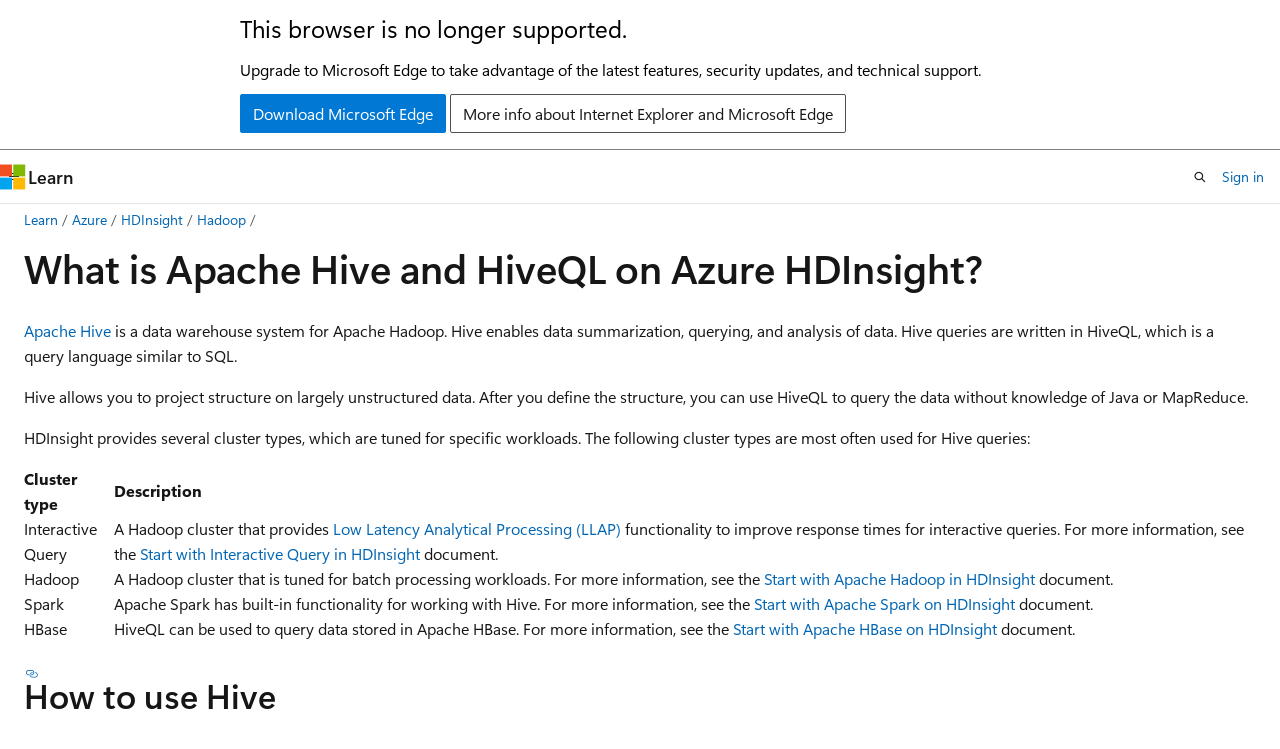

--- FILE ---
content_type: text/html
request_url: https://learn.microsoft.com/en-gb/azure/hdinsight/hadoop/hdinsight-use-hive
body_size: 62492
content:
 <!DOCTYPE html>
		<html
			class="layout layout-holy-grail   show-table-of-contents conceptual show-breadcrumb default-focus"
			lang="en-us"
			dir="ltr"
			data-authenticated="false"
			data-auth-status-determined="false"
			data-target="docs"
			x-ms-format-detection="none"
		>
			
		<head>
			<title>What is Apache Hive and HiveQL - Azure HDInsight | Microsoft Learn</title>
			<meta charset="utf-8" />
			<meta name="viewport" content="width=device-width, initial-scale=1.0" />
			<meta name="color-scheme" content="light dark" />

			<meta name="description" content="Apache Hive is a data warehouse system for Apache Hadoop. You can query data stored in Hive using HiveQL, which similar to Transact-SQL. In this document, learn how to use Hive and HiveQL with Azure HDInsight." />
			<link rel="canonical" href="https://learn.microsoft.com/en-us/azure/hdinsight/hadoop/hdinsight-use-hive" /> 

			<!-- Non-customizable open graph and sharing-related metadata -->
			<meta name="twitter:card" content="summary_large_image" />
			<meta name="twitter:site" content="@MicrosoftLearn" />
			<meta property="og:type" content="website" />
			<meta property="og:image:alt" content="Microsoft Learn" />
			<meta property="og:image" content="https://learn.microsoft.com/en-us/media/open-graph-image.png" />
			<!-- Page specific open graph and sharing-related metadata -->
			<meta property="og:title" content="What is Apache Hive and HiveQL - Azure HDInsight" />
			<meta property="og:url" content="https://learn.microsoft.com/en-us/azure/hdinsight/hadoop/hdinsight-use-hive" />
			<meta property="og:description" content="Apache Hive is a data warehouse system for Apache Hadoop. You can query data stored in Hive using HiveQL, which similar to Transact-SQL. In this document, learn how to use Hive and HiveQL with Azure HDInsight." />
			<meta name="platform_id" content="b29b1360-bed2-8283-ca06-b0d140b9569a" /> <meta name="scope" content="Azure,Azure HDInsight" />
			<meta name="locale" content="en-gb" />
			 <meta name="adobe-target" content="true" /> 
			<meta name="uhfHeaderId" content="azure" />

			<meta name="page_type" content="conceptual" />

			<!--page specific meta tags-->
			

			<!-- custom meta tags -->
			
		<meta name="breadcrumb_path" content="/azure/bread/toc.json" />
	
		<meta name="feedback_help_link_url" content="https://learn.microsoft.com/answers/tags/168/azure-hdinsight/" />
	
		<meta name="feedback_help_link_type" content="get-help-at-qna" />
	
		<meta name="feedback_product_url" content="https://feedback.azure.com/d365community/forum/14770d6d-7626-ec11-b6e6-000d3a4f032c" />
	
		<meta name="feedback_system" content="Standard" />
	
		<meta name="permissioned-type" content="public" />
	
		<meta name="recommendations" content="true" />
	
		<meta name="recommendation_types" content="Training" />
	
		<meta name="recommendation_types" content="Certification" />
	
		<meta name="ms.suite" content="office" />
	
		<meta name="author" content="hareshg" />
	
		<meta name="learn_banner_products" content="azure" />
	
		<meta name="ms.author" content="hgowrisankar" />
	
		<meta name="ms.service" content="azure-hdinsight" />
	
		<meta name="ms.topic" content="how-to" />
	
		<meta name="ms.custom" content="hdinsightactive" />
	
		<meta name="ms.reviewer" content="nijelsf" />
	
		<meta name="ms.date" content="2024-05-09T00:00:00Z" />
	
		<meta name="document_id" content="dc0a38ea-b285-c375-5004-627d209f5986" />
	
		<meta name="document_version_independent_id" content="55867d18-a970-80e8-34e5-894575f82cf9" />
	
		<meta name="updated_at" content="2025-03-19T17:20:00Z" />
	
		<meta name="original_content_git_url" content="https://github.com/MicrosoftDocs/azure-docs-pr/blob/live/articles/hdinsight/hadoop/hdinsight-use-hive.md" />
	
		<meta name="gitcommit" content="https://github.com/MicrosoftDocs/azure-docs-pr/blob/b2dc128af5e42ece40daa9e14fe0b343449b3ddd/articles/hdinsight/hadoop/hdinsight-use-hive.md" />
	
		<meta name="git_commit_id" content="b2dc128af5e42ece40daa9e14fe0b343449b3ddd" />
	
		<meta name="site_name" content="Docs" />
	
		<meta name="depot_name" content="Azure.azure-documents" />
	
		<meta name="schema" content="Conceptual" />
	
		<meta name="toc_rel" content="../toc.json" />
	
		<meta name="pdf_url_template" content="https://learn.microsoft.com/pdfstore/en-us/Azure.azure-documents/{branchName}{pdfName}" />
	
		<meta name="word_count" content="1464" />
	
		<meta name="asset_id" content="hdinsight/hadoop/hdinsight-use-hive" />
	
		<meta name="moniker_range_name" content="" />
	
		<meta name="item_type" content="Content" />
	
		<meta name="source_path" content="articles/hdinsight/hadoop/hdinsight-use-hive.md" />
	
		<meta name="previous_tlsh_hash" content="FE684A02840C9200DFD1EF473DAAD92240F9C05AB2641ED8141572D1EC4A2F571B985FB5A727734523324B0380E3A71F91D1EBB9E4AE33E66B73706C816C5491D66A3BABED" />
	
		<meta name="github_feedback_content_git_url" content="https://github.com/MicrosoftDocs/azure-docs/blob/main/articles/hdinsight/hadoop/hdinsight-use-hive.md" />
	 
		<meta name="cmProducts" content="https://authoring-docs-microsoft.poolparty.biz/devrel/31f0a52b-651f-4010-94e9-e671670147d1" data-source="generated" />
	
		<meta name="cmProducts" content="https://authoring-docs-microsoft.poolparty.biz/devrel/bcbcbad5-4208-4783-8035-8481272c98b8" data-source="generated" />
	
		<meta name="spProducts" content="https://authoring-docs-microsoft.poolparty.biz/devrel/b3236d36-01a2-484b-8b87-88a599a6998d" data-source="generated" />
	
		<meta name="spProducts" content="https://authoring-docs-microsoft.poolparty.biz/devrel/43b2e5aa-8a6d-4de2-a252-692232e5edc8" data-source="generated" />
	

			<!-- assets and js globals -->
			
			<link rel="stylesheet" href="/static/assets/0.4.03309.7437-48c6dbc9/styles/site-ltr.css" />
			
			<link rel="preconnect" href="//mscom.demdex.net" crossorigin />
						<link rel="dns-prefetch" href="//target.microsoft.com" />
						<link rel="dns-prefetch" href="//microsoftmscompoc.tt.omtrdc.net" />
						<link
							rel="preload"
							as="script"
							href="/static/third-party/adobe-target/at-js/2.9.0/at.js"
							integrity="sha384-l4AKhsU8cUWSht4SaJU5JWcHEWh1m4UTqL08s6b/hqBLAeIDxTNl+AMSxTLx6YMI"
							crossorigin="anonymous"
							id="adobe-target-script"
							type="application/javascript"
						/>
			<script src="https://wcpstatic.microsoft.com/mscc/lib/v2/wcp-consent.js"></script>
			<script src="https://js.monitor.azure.com/scripts/c/ms.jsll-4.min.js"></script>
			<script src="/_themes/docs.theme/master/en-gb/_themes/global/deprecation.js"></script>

			<!-- msdocs global object -->
			<script id="msdocs-script">
		var msDocs = {
  "environment": {
    "accessLevel": "online",
    "azurePortalHostname": "portal.azure.com",
    "reviewFeatures": false,
    "supportLevel": "production",
    "systemContent": true,
    "siteName": "learn",
    "legacyHosting": false
  },
  "data": {
    "contentLocale": "en-us",
    "contentDir": "ltr",
    "userLocale": "en-gb",
    "userDir": "ltr",
    "pageTemplate": "Conceptual",
    "brand": "azure",
    "context": {},
    "standardFeedback": true,
    "showFeedbackReport": false,
    "feedbackHelpLinkType": "get-help-at-qna",
    "feedbackHelpLinkUrl": "https://learn.microsoft.com/answers/tags/168/azure-hdinsight/",
    "feedbackSystem": "Standard",
    "feedbackGitHubRepo": "MicrosoftDocs/azure-docs",
    "feedbackProductUrl": "https://feedback.azure.com/d365community/forum/14770d6d-7626-ec11-b6e6-000d3a4f032c",
    "extendBreadcrumb": false,
    "isEditDisplayable": true,
    "isPrivateUnauthorized": false,
    "hideViewSource": false,
    "isPermissioned": false,
    "hasRecommendations": true,
    "contributors": [
      {
        "name": "hareshg",
        "url": "https://github.com/hareshg"
      },
      {
        "name": "sreekzz",
        "url": "https://github.com/sreekzz"
      },
      {
        "name": "v-akarnase",
        "url": "https://github.com/v-akarnase"
      },
      {
        "name": "farukc",
        "url": "https://github.com/farukc"
      },
      {
        "name": "pritamso",
        "url": "https://github.com/pritamso"
      },
      {
        "name": "hsrasheed",
        "url": "https://github.com/hsrasheed"
      },
      {
        "name": "DCtheGeek",
        "url": "https://github.com/DCtheGeek"
      },
      {
        "name": "atikmapari",
        "url": "https://github.com/atikmapari"
      },
      {
        "name": "hrasheed-msft",
        "url": "https://github.com/hrasheed-msft"
      },
      {
        "name": "dagiro",
        "url": "https://github.com/dagiro"
      },
      {
        "name": "CHEEKATLAPRADEEP-MSFT-zz",
        "url": "https://github.com/CHEEKATLAPRADEEP-MSFT-zz"
      },
      {
        "name": "liyanp1987",
        "url": "https://github.com/liyanp1987"
      },
      {
        "name": "nitinme",
        "url": "https://github.com/nitinme"
      },
      {
        "name": "mumian",
        "url": "https://github.com/mumian"
      }
    ]
  },
  "functions": {}
};;
	</script>

			<!-- base scripts, msdocs global should be before this -->
			<script src="/static/assets/0.4.03309.7437-48c6dbc9/scripts/en-gb/index-docs.js"></script>
			

			<!-- json-ld -->
			
		</head>
	
			<body
				id="body"
				data-bi-name="body"
				class="layout-body "
				lang="en-gb"
				dir="ltr"
			>
				<header class="layout-body-header">
		<div class="header-holder has-default-focus">
			
		<a
			href="#main"
			
			style="z-index: 1070"
			class="outline-color-text visually-hidden-until-focused position-fixed inner-focus focus-visible top-0 left-0 right-0 padding-xs text-align-center background-color-body"
			
		>
			Skip to main content
		</a>
	
		<a
			href="#"
			data-skip-to-ask-learn
			style="z-index: 1070"
			class="outline-color-text visually-hidden-until-focused position-fixed inner-focus focus-visible top-0 left-0 right-0 padding-xs text-align-center background-color-body"
			hidden
		>
			Skip to Ask Learn chat experience
		</a>
	

			<div hidden id="cookie-consent-holder" data-test-id="cookie-consent-container"></div>
			<!-- Unsupported browser warning -->
			<div
				id="unsupported-browser"
				style="background-color: white; color: black; padding: 16px; border-bottom: 1px solid grey;"
				hidden
			>
				<div style="max-width: 800px; margin: 0 auto;">
					<p style="font-size: 24px">This browser is no longer supported.</p>
					<p style="font-size: 16px; margin-top: 16px;">
						Upgrade to Microsoft Edge to take advantage of the latest features, security updates, and technical support.
					</p>
					<div style="margin-top: 12px;">
						<a
							href="https://go.microsoft.com/fwlink/p/?LinkID=2092881 "
							style="background-color: #0078d4; border: 1px solid #0078d4; color: white; padding: 6px 12px; border-radius: 2px; display: inline-block;"
						>
							Download Microsoft Edge
						</a>
						<a
							href="https://learn.microsoft.com/en-us/lifecycle/faq/internet-explorer-microsoft-edge"
							style="background-color: white; padding: 6px 12px; border: 1px solid #505050; color: #171717; border-radius: 2px; display: inline-block;"
						>
							More info about Internet Explorer and Microsoft Edge
						</a>
					</div>
				</div>
			</div>
			<!-- site header -->
			<header
				id="ms--site-header"
				data-test-id="site-header-wrapper"
				role="banner"
				itemscope="itemscope"
				itemtype="http://schema.org/Organization"
			>
				<div
					id="ms--mobile-nav"
					class="site-header display-none-tablet padding-inline-none gap-none"
					data-bi-name="mobile-header"
					data-test-id="mobile-header"
				></div>
				<div
					id="ms--primary-nav"
					class="site-header display-none display-flex-tablet"
					data-bi-name="L1-header"
					data-test-id="primary-header"
				></div>
				<div
					id="ms--secondary-nav"
					class="site-header display-none display-flex-tablet"
					data-bi-name="L2-header"
					data-test-id="secondary-header"
					
				></div>
			</header>
			
		<!-- banner -->
		<div data-banner>
			<div id="disclaimer-holder"></div>
			
		</div>
		<!-- banner end -->
	
		</div>
	</header>
				 <section
					id="layout-body-menu"
					class="layout-body-menu display-flex"
					data-bi-name="menu"
			  >
					
		<div
			id="left-container"
			class="left-container display-none display-block-tablet padding-inline-sm padding-bottom-sm width-full"
			data-toc-container="true"
		>
			<!-- Regular TOC content (default) -->
			<div id="ms--toc-content" class="height-full">
				<nav
					id="affixed-left-container"
					class="margin-top-sm-tablet position-sticky display-flex flex-direction-column"
					aria-label="Primary"
					data-bi-name="left-toc"
					role="navigation"
				></nav>
			</div>
			<!-- Collapsible TOC content (hidden by default) -->
			<div id="ms--toc-content-collapsible" class="height-full" hidden>
				<nav
					id="affixed-left-container"
					class="margin-top-sm-tablet position-sticky display-flex flex-direction-column"
					aria-label="Primary"
					data-bi-name="left-toc"
					role="navigation"
				>
					<div
						id="ms--collapsible-toc-header"
						class="display-flex justify-content-flex-end margin-bottom-xxs"
					>
						<button
							type="button"
							class="button button-clear inner-focus"
							data-collapsible-toc-toggle
							aria-expanded="true"
							aria-controls="ms--collapsible-toc-content"
							aria-label="Table of contents"
						>
							<span class="icon font-size-h4" aria-hidden="true">
								<span class="docon docon-panel-left-contract"></span>
							</span>
						</button>
					</div>
				</nav>
			</div>
		</div>
	
			  </section>

				<main
					id="main"
					role="main"
					class="layout-body-main "
					data-bi-name="content"
					lang="en-us"
					dir="ltr"
				>
					
			<div
		id="ms--content-header"
		class="content-header default-focus border-bottom-none"
		data-bi-name="content-header"
	>
		<div class="content-header-controls margin-xxs margin-inline-sm-tablet">
			<button
				type="button"
				class="contents-button button button-sm margin-right-xxs"
				data-bi-name="contents-expand"
				aria-haspopup="true"
				data-contents-button
			>
				<span class="icon" aria-hidden="true"><span class="docon docon-menu"></span></span>
				<span class="contents-expand-title"> Table of contents </span>
			</button>
			<button
				type="button"
				class="ap-collapse-behavior ap-expanded button button-sm"
				data-bi-name="ap-collapse"
				aria-controls="action-panel"
			>
				<span class="icon" aria-hidden="true"><span class="docon docon-exit-mode"></span></span>
				<span>Exit editor mode</span>
			</button>
		</div>
	</div>
			<div data-main-column class="padding-sm padding-top-none padding-top-sm-tablet">
				<div>
					
		<div id="article-header" class="background-color-body margin-bottom-xs display-none-print">
			<div class="display-flex align-items-center justify-content-space-between">
				
		<details
			id="article-header-breadcrumbs-overflow-popover"
			class="popover"
			data-for="article-header-breadcrumbs"
		>
			<summary
				class="button button-clear button-primary button-sm inner-focus"
				aria-label="All breadcrumbs"
			>
				<span class="icon">
					<span class="docon docon-more"></span>
				</span>
			</summary>
			<div id="article-header-breadcrumbs-overflow" class="popover-content padding-none"></div>
		</details>

		<bread-crumbs
			id="article-header-breadcrumbs"
			role="group"
			aria-label="Breadcrumbs"
			data-test-id="article-header-breadcrumbs"
			class="overflow-hidden flex-grow-1 margin-right-sm margin-right-md-tablet margin-right-lg-desktop margin-left-negative-xxs padding-left-xxs"
		></bread-crumbs>
	 
		<div
			id="article-header-page-actions"
			class="opacity-none margin-left-auto display-flex flex-wrap-no-wrap align-items-stretch"
		>
			
		<button
			class="button button-sm border-none inner-focus display-none-tablet flex-shrink-0 "
			data-bi-name="ask-learn-assistant-entry"
			data-test-id="ask-learn-assistant-modal-entry-mobile"
			data-ask-learn-modal-entry
			
			type="button"
			style="min-width: max-content;"
			aria-expanded="false"
			aria-label="Ask Learn"
			hidden
		>
			<span class="icon font-size-lg" aria-hidden="true">
				<span class="docon docon-chat-sparkle-fill gradient-ask-learn-logo"></span>
			</span>
		</button>
		<button
			class="button button-sm display-none display-inline-flex-tablet display-none-desktop flex-shrink-0 margin-right-xxs border-color-ask-learn "
			data-bi-name="ask-learn-assistant-entry"
			
			data-test-id="ask-learn-assistant-modal-entry-tablet"
			data-ask-learn-modal-entry
			type="button"
			style="min-width: max-content;"
			aria-expanded="false"
			hidden
		>
			<span class="icon font-size-lg" aria-hidden="true">
				<span class="docon docon-chat-sparkle-fill gradient-ask-learn-logo"></span>
			</span>
			<span>Ask Learn</span>
		</button>
		<button
			class="button button-sm display-none flex-shrink-0 display-inline-flex-desktop margin-right-xxs border-color-ask-learn "
			data-bi-name="ask-learn-assistant-entry"
			
			data-test-id="ask-learn-assistant-flyout-entry"
			data-ask-learn-flyout-entry
			data-flyout-button="toggle"
			type="button"
			style="min-width: max-content;"
			aria-expanded="false"
			aria-controls="ask-learn-flyout"
			hidden
		>
			<span class="icon font-size-lg" aria-hidden="true">
				<span class="docon docon-chat-sparkle-fill gradient-ask-learn-logo"></span>
			</span>
			<span>Ask Learn</span>
		</button>
	 
		<button
			type="button"
			id="ms--focus-mode-button"
			data-focus-mode
			data-bi-name="focus-mode-entry"
			class="button button-sm flex-shrink-0 margin-right-xxs display-none display-inline-flex-desktop"
		>
			<span class="icon font-size-lg" aria-hidden="true">
				<span class="docon docon-glasses"></span>
			</span>
			<span>Focus mode</span>
		</button>
	 

			<details class="popover popover-right" id="article-header-page-actions-overflow">
				<summary
					class="justify-content-flex-start button button-clear button-sm button-primary inner-focus"
					aria-label="More actions"
					title="More actions"
				>
					<span class="icon" aria-hidden="true">
						<span class="docon docon-more-vertical"></span>
					</span>
				</summary>
				<div class="popover-content">
					
		<button
			data-page-action-item="overflow-mobile"
			type="button"
			class="button-block button-sm inner-focus button button-clear display-none-tablet justify-content-flex-start text-align-left"
			data-bi-name="contents-expand"
			data-contents-button
			data-popover-close
		>
			<span class="icon">
				<span class="docon docon-editor-list-bullet" aria-hidden="true"></span>
			</span>
			<span class="contents-expand-title">Table of contents</span>
		</button>
	 
		<a
			id="lang-link-overflow"
			class="button-sm inner-focus button button-clear button-block justify-content-flex-start text-align-left"
			data-bi-name="language-toggle"
			data-page-action-item="overflow-all"
			data-check-hidden="true"
			data-read-in-link
			href="#"
			hidden
		>
			<span class="icon" aria-hidden="true" data-read-in-link-icon>
				<span class="docon docon-locale-globe"></span>
			</span>
			<span data-read-in-link-text>Read in English</span>
		</a>
	 
		<button
			type="button"
			class="collection button button-clear button-sm button-block justify-content-flex-start text-align-left inner-focus"
			data-list-type="collection"
			data-bi-name="collection"
			data-page-action-item="overflow-all"
			data-check-hidden="true"
			data-popover-close
		>
			<span class="icon" aria-hidden="true">
				<span class="docon docon-circle-addition"></span>
			</span>
			<span class="collection-status">Add</span>
		</button>
	
					
		<button
			type="button"
			class="collection button button-block button-clear button-sm justify-content-flex-start text-align-left inner-focus"
			data-list-type="plan"
			data-bi-name="plan"
			data-page-action-item="overflow-all"
			data-check-hidden="true"
			data-popover-close
			hidden
		>
			<span class="icon" aria-hidden="true">
				<span class="docon docon-circle-addition"></span>
			</span>
			<span class="plan-status">Add to plan</span>
		</button>
	  
		<a
			data-contenteditbtn
			class="button button-clear button-block button-sm inner-focus justify-content-flex-start text-align-left text-decoration-none"
			data-bi-name="edit"
			
			href="https://github.com/MicrosoftDocs/azure-docs/blob/main/articles/hdinsight/hadoop/hdinsight-use-hive.md"
			data-original_content_git_url="https://github.com/MicrosoftDocs/azure-docs-pr/blob/live/articles/hdinsight/hadoop/hdinsight-use-hive.md"
			data-original_content_git_url_template="{repo}/blob/{branch}/articles/hdinsight/hadoop/hdinsight-use-hive.md"
			data-pr_repo=""
			data-pr_branch=""
		>
			<span class="icon" aria-hidden="true">
				<span class="docon docon-edit-outline"></span>
			</span>
			<span>Edit</span>
		</a>
	
					
		<hr class="margin-block-xxs" />
		<h4 class="font-size-sm padding-left-xxs">Share via</h4>
		
					<a
						class="button button-clear button-sm inner-focus button-block justify-content-flex-start text-align-left text-decoration-none share-facebook"
						data-bi-name="facebook"
						data-page-action-item="overflow-all"
						href="#"
					>
						<span class="icon color-primary" aria-hidden="true">
							<span class="docon docon-facebook-share"></span>
						</span>
						<span>Facebook</span>
					</a>

					<a
						href="#"
						class="button button-clear button-sm inner-focus button-block justify-content-flex-start text-align-left text-decoration-none share-twitter"
						data-bi-name="twitter"
						data-page-action-item="overflow-all"
					>
						<span class="icon color-text" aria-hidden="true">
							<span class="docon docon-xlogo-share"></span>
						</span>
						<span>x.com</span>
					</a>

					<a
						href="#"
						class="button button-clear button-sm inner-focus button-block justify-content-flex-start text-align-left text-decoration-none share-linkedin"
						data-bi-name="linkedin"
						data-page-action-item="overflow-all"
					>
						<span class="icon color-primary" aria-hidden="true">
							<span class="docon docon-linked-in-logo"></span>
						</span>
						<span>LinkedIn</span>
					</a>
					<a
						href="#"
						class="button button-clear button-sm inner-focus button-block justify-content-flex-start text-align-left text-decoration-none share-email"
						data-bi-name="email"
						data-page-action-item="overflow-all"
					>
						<span class="icon color-primary" aria-hidden="true">
							<span class="docon docon-mail-message"></span>
						</span>
						<span>Email</span>
					</a>
			  
	 
		<hr class="margin-block-xxs" />
		<button
			class="button button-block button-clear button-sm justify-content-flex-start text-align-left inner-focus"
			type="button"
			data-bi-name="print"
			data-page-action-item="overflow-all"
			data-popover-close
			data-print-page
			data-check-hidden="true"
		>
			<span class="icon color-primary" aria-hidden="true">
				<span class="docon docon-print"></span>
			</span>
			<span>Print</span>
		</button>
	
				</div>
			</details>
		</div>
	
			</div>
		</div>
	  
		<!-- privateUnauthorizedTemplate is hidden by default -->
		<div unauthorized-private-section data-bi-name="permission-content-unauthorized-private" hidden>
			<hr class="hr margin-top-xs margin-bottom-sm" />
			<div class="notification notification-info">
				<div class="notification-content">
					<p class="margin-top-none notification-title">
						<span class="icon">
							<span class="docon docon-exclamation-circle-solid" aria-hidden="true"></span>
						</span>
						<span>Note</span>
					</p>
					<p class="margin-top-none authentication-determined not-authenticated">
						Access to this page requires authorization. You can try <a class="docs-sign-in" href="#" data-bi-name="permission-content-sign-in">signing in</a> or <a  class="docs-change-directory" data-bi-name="permisson-content-change-directory">changing directories</a>.
					</p>
					<p class="margin-top-none authentication-determined authenticated">
						Access to this page requires authorization. You can try <a class="docs-change-directory" data-bi-name="permisson-content-change-directory">changing directories</a>.
					</p>
				</div>
			</div>
		</div>
	
					<div class="content"><h1 id="what-is-apache-hive-and-hiveql-on-azure-hdinsight">What is Apache Hive and HiveQL on Azure HDInsight?</h1></div>
					
		<div
			id="article-metadata"
			data-bi-name="article-metadata"
			data-test-id="article-metadata"
			class="page-metadata-container display-flex gap-xxs justify-content-space-between align-items-center flex-wrap-wrap"
		>
			 
				<div
					id="user-feedback"
					class="margin-block-xxs display-none display-none-print"
					hidden
					data-hide-on-archived
				>
					
		<button
			id="user-feedback-button"
			data-test-id="conceptual-feedback-button"
			class="button button-sm button-clear button-primary display-none"
			type="button"
			data-bi-name="user-feedback-button"
			data-user-feedback-button
			hidden
		>
			<span class="icon" aria-hidden="true">
				<span class="docon docon-like"></span>
			</span>
			<span>Feedback</span>
		</button>
	
				</div>
		  
		</div>
	 
		<div data-id="ai-summary" hidden>
			<div id="ms--ai-summary-cta" class="margin-top-xs display-flex align-items-center">
				<span class="icon" aria-hidden="true">
					<span class="docon docon-sparkle-fill gradient-text-vivid"></span>
				</span>
				<button
					id="ms--ai-summary"
					type="button"
					class="tag tag-sm tag-suggestion margin-left-xxs"
					data-test-id="ai-summary-cta"
					data-bi-name="ai-summary-cta"
					data-an="ai-summary"
				>
					<span class="ai-summary-cta-text">
						Summarize this article for me
					</span>
				</button>
			</div>
			<!-- Slot where the client will render the summary card after the user clicks the CTA -->
			<div id="ms--ai-summary-header" class="margin-top-xs"></div>
		</div>
	 
		<nav
			id="center-doc-outline"
			class="doc-outline is-hidden-desktop display-none-print margin-bottom-sm"
			data-bi-name="intopic toc"
			aria-label="In this article"
		>
			<h2 id="ms--in-this-article" class="title is-6 margin-block-xs">
				In this article
			</h2>
		</nav>
	
					<div class="content"><p><a href="https://hive.apache.org/" data-linktype="external">Apache Hive</a> is a data warehouse system for Apache Hadoop. Hive enables data summarization, querying, and analysis of data. Hive queries are written in HiveQL, which is a query language similar to SQL.</p>
<p>Hive allows you to project structure on largely unstructured data. After you define the structure, you can use HiveQL to query the data without knowledge of Java or MapReduce.</p>
<p>HDInsight provides several cluster types, which are tuned for specific workloads. The following cluster types are most often used for Hive queries:</p>
<table>
<thead>
<tr>
<th>Cluster type</th>
<th>Description</th>
</tr>
</thead>
<tbody>
<tr>
<td>Interactive Query</td>
<td>A Hadoop cluster that provides <a href="https://cwiki.apache.org/confluence/display/Hive/LLAP" data-linktype="external">Low Latency Analytical Processing (LLAP)</a> functionality to improve response times for interactive queries. For more information, see the <a href="../interactive-query/apache-interactive-query-get-started" data-linktype="relative-path">Start with Interactive Query in HDInsight</a> document.</td>
</tr>
<tr>
<td>Hadoop</td>
<td>A Hadoop cluster that is tuned for batch processing workloads. For more information, see the <a href="apache-hadoop-linux-tutorial-get-started" data-linktype="relative-path">Start with Apache Hadoop in HDInsight</a> document.</td>
</tr>
<tr>
<td>Spark</td>
<td>Apache Spark has built-in functionality for working with Hive. For more information, see the <a href="../spark/apache-spark-jupyter-spark-sql" data-linktype="relative-path">Start with Apache Spark on HDInsight</a> document.</td>
</tr>
<tr>
<td>HBase</td>
<td>HiveQL can be used to query data stored in Apache HBase. For more information, see the <a href="../hbase/apache-hbase-tutorial-get-started-linux" data-linktype="relative-path">Start with Apache HBase on HDInsight</a> document.</td>
</tr>
</tbody>
</table>
<h2 id="how-to-use-hive">How to use Hive</h2>
<p>Use the following table to discover the different ways to use Hive with HDInsight:</p>
<table>
<thead>
<tr>
<th style="text-align: left;"><strong>Use this method</strong> if you want...</th>
<th style="text-align: center;">...<strong>interactive</strong> queries</th>
<th style="text-align: center;">...<strong>batch</strong> processing</th>
<th style="text-align: left;">...from this <strong>client operating system</strong></th>
</tr>
</thead>
<tbody>
<tr>
<td style="text-align: left;"><a href="../hdinsight-for-vscode" data-linktype="relative-path">HDInsight tools for Visual Studio Code</a></td>
<td style="text-align: center;">✔</td>
<td style="text-align: center;">✔</td>
<td style="text-align: left;">Linux, Unix, macOS X, or Windows</td>
</tr>
<tr>
<td style="text-align: left;"><a href="apache-hadoop-use-hive-visual-studio" data-linktype="relative-path">HDInsight tools for Visual Studio</a></td>
<td style="text-align: center;">✔</td>
<td style="text-align: center;">✔</td>
<td style="text-align: left;">Windows</td>
</tr>
<tr>
<td style="text-align: left;"><a href="apache-hadoop-use-hive-ambari-view" data-linktype="relative-path">Hive View</a></td>
<td style="text-align: center;">✔</td>
<td style="text-align: center;">✔</td>
<td style="text-align: left;">Any (browser based)</td>
</tr>
<tr>
<td style="text-align: left;"><a href="apache-hadoop-use-hive-beeline" data-linktype="relative-path">Beeline client</a></td>
<td style="text-align: center;">✔</td>
<td style="text-align: center;">✔</td>
<td style="text-align: left;">Linux, Unix, macOS X, or Windows</td>
</tr>
<tr>
<td style="text-align: left;"><a href="apache-hadoop-use-hive-curl" data-linktype="relative-path">REST API</a></td>
<td style="text-align: center;">&nbsp;</td>
<td style="text-align: center;">✔</td>
<td style="text-align: left;">Linux, Unix, macOS X, or Windows</td>
</tr>
<tr>
<td style="text-align: left;"><a href="apache-hadoop-use-hive-powershell" data-linktype="relative-path">Windows PowerShell</a></td>
<td style="text-align: center;">&nbsp;</td>
<td style="text-align: center;">✔</td>
<td style="text-align: left;">Windows</td>
</tr>
</tbody>
</table>
<h2 id="hiveql-language-reference">HiveQL language reference</h2>
<p>HiveQL language reference is available in the <a href="https://cwiki.apache.org/confluence/display/Hive/LanguageManual" data-linktype="external">language manual</a>.</p>
<h2 id="hive-and-data-structure">Hive and data structure</h2>
<p>Hive understands how to work with structured and semi-structured data. For example, text files where the fields are delimited by specific characters. The following HiveQL statement creates a table over space-delimited data:</p>
<pre><code class="lang-hiveql">CREATE EXTERNAL TABLE log4jLogs (
    t1 string,
    t2 string,
    t3 string,
    t4 string,
    t5 string,
    t6 string,
    t7 string)
ROW FORMAT DELIMITED FIELDS TERMINATED BY ' '
STORED AS TEXTFILE LOCATION '/example/data/';
</code></pre>
<p>Hive also supports custom <strong>serializer/deserializers (SerDe)</strong> for complex or irregularly structured data. For more information, see the <a href="/en-us/archive/blogs/bigdatasupport/how-to-use-a-custom-json-serde-with-microsoft-azure-hdinsight" data-linktype="absolute-path">How to use a custom JSON SerDe with HDInsight</a> document.</p>
<p>For more information on file formats supported by Hive, see the <a href="https://cwiki.apache.org/confluence/display/Hive/LanguageManual" data-linktype="external">Language manual (https://cwiki.apache.org/confluence/display/Hive/LanguageManual)</a></p>
<h3 id="hive-internal-tables-vs-external-tables">Hive internal tables vs external tables</h3>
<p>There are two types of tables that you can create with Hive:</p>
<ul>
<li><p><strong>Internal</strong>: Data is stored in the Hive data warehouse. The data warehouse is located at <code>/hive/warehouse/</code> on the default storage for the cluster.</p>
<p>Use internal tables when one of the following conditions applies:</p>
<ul>
<li>Data is temporary.</li>
<li>You want Hive to manage the lifecycle of the table and data.</li>
</ul>
</li>
<li><p><strong>External</strong>: Data is stored outside the data warehouse. The data can be stored on any storage accessible by the cluster.</p>
<p>Use external tables when one of the following conditions applies:</p>
<ul>
<li>The data is also used outside of Hive. For example, the data files are updated by another process (that doesn't lock the files.)</li>
<li>Data needs to remain in the underlying location, even after dropping the table.</li>
<li>You need a custom location, such as a non-default storage account.</li>
<li>A program other than hive manages the data format, location, and so on.</li>
</ul>
</li>
</ul>
<p>For more information, see the <a href="/en-us/archive/blogs/cindygross/hdinsight-hive-internal-and-external-tables-intro" data-linktype="absolute-path">Hive Internal and External Tables Intro</a> blog post.</p>
<h2 id="user-defined-functions-udf">User-defined functions (UDF)</h2>
<p>Hive can also be extended through <strong>user-defined functions (UDF)</strong>. A UDF allows you to implement functionality or logic that isn't easily modeled in HiveQL. For an example of using UDFs with Hive, see the following documents:</p>
<ul>
<li><p><a href="apache-hadoop-hive-java-udf" data-linktype="relative-path">Use a Java user-defined function with Apache Hive</a></p>
</li>
<li><p><a href="python-udf-hdinsight" data-linktype="relative-path">Use a Python user-defined function with Apache Hive</a></p>
</li>
<li><p><a href="apache-hadoop-hive-pig-udf-dotnet-csharp" data-linktype="relative-path">Use a C# user-defined function with Apache Hive</a></p>
</li>
<li><p><a href="/en-us/archive/blogs/bigdatasupport/how-to-add-custom-hive-udfs-to-hdinsight" data-linktype="absolute-path">How to add a custom Apache Hive user-defined function to HDInsight</a></p>
</li>
<li><p><a href="https://github.com/Azure-Samples/hdinsight-java-hive-udf" data-linktype="external">An example Apache Hive user-defined function to convert date/time formats to Hive timestamp</a></p>
</li>
</ul>
<h2 id="example-data">Example data</h2>
<p>Hive on HDInsight comes pre-loaded with an internal table named <code>hivesampletable</code>. HDInsight also provides example data sets that can be used with Hive. These data sets are stored in the <code>/example/data</code> and <code>/HdiSamples</code> directories. These directories exist in the default storage for your cluster.</p>
<h2 id="example-hive-query">Example Hive query</h2>
<p>The following HiveQL statements project columns onto the <code>/example/data/sample.log</code> file:</p>
<pre><code class="lang-hiveql">DROP TABLE log4jLogs;
CREATE EXTERNAL TABLE log4jLogs (
    t1 string,
    t2 string,
    t3 string,
    t4 string,
    t5 string,
    t6 string,
    t7 string)
ROW FORMAT DELIMITED FIELDS TERMINATED BY ' '
STORED AS TEXTFILE LOCATION '/example/data/';
SELECT t4 AS sev, COUNT(*) AS count FROM log4jLogs
    WHERE t4 = '[ERROR]' AND INPUT__FILE__NAME LIKE '%.log'
    GROUP BY t4;
</code></pre>
<p>In the previous example, the HiveQL statements perform the following actions:</p>
<table>
<thead>
<tr>
<th>Statement</th>
<th>Description</th>
</tr>
</thead>
<tbody>
<tr>
<td>DROP TABLE</td>
<td>If the table already exists, delete it.</td>
</tr>
<tr>
<td>CREATE EXTERNAL TABLE</td>
<td>Creates a new <strong>external</strong> table in Hive. External tables only store the table definition in Hive. The data is left in the original location and in the original format.</td>
</tr>
<tr>
<td>ROW FORMAT</td>
<td>Tells Hive how the data is formatted. In this case, the fields in each log are separated by a space.</td>
</tr>
<tr>
<td>STORED AS TEXTFILE LOCATION</td>
<td>Tells Hive where the data is stored (the <code>example/data</code> directory) and that it's stored as text. The data can be in one file or spread across multiple files within the directory.</td>
</tr>
<tr>
<td>SELECT</td>
<td>Selects a count of all rows where the column <strong>t4</strong> contains the value <strong>[ERROR]</strong>. This statement returns a value of <strong>3</strong> because there are three rows that contain this value.</td>
</tr>
<tr>
<td>INPUT__FILE__NAME LIKE '%.log'</td>
<td>Hive attempts to apply the schema to all files in the directory. In this case, the directory contains files that don't match the schema. To prevent garbage data in the results, this statement tells Hive that we should only return data from files ending in .log.</td>
</tr>
</tbody>
</table>
<div class="NOTE">
<p>Note</p>
<p>External tables should be used when you expect the underlying data to be updated by an external source. For example, an automated data upload process, or MapReduce operation.</p>
<p>Dropping an external table does <strong>not</strong> delete the data, it only deletes the table definition.</p>
</div>
<p>To create an <strong>internal</strong> table instead of external, use the following HiveQL:</p>
<pre><code class="lang-hiveql">CREATE TABLE IF NOT EXISTS errorLogs (
    t1 string,
    t2 string,
    t3 string,
    t4 string,
    t5 string,
    t6 string,
    t7 string)
STORED AS ORC;
INSERT OVERWRITE TABLE errorLogs
SELECT t1, t2, t3, t4, t5, t6, t7 
    FROM log4jLogs WHERE t4 = '[ERROR]';
</code></pre>
<p>These statements perform the following actions:</p>
<table>
<thead>
<tr>
<th>Statement</th>
<th>Description</th>
</tr>
</thead>
<tbody>
<tr>
<td>CREATE TABLE IF NOT EXISTS</td>
<td>If the table doesn't exist, create it. Because the <strong>EXTERNAL</strong> keyword isn't used, this statement creates an internal table. The table is stored in the Hive data warehouse and is managed completely by Hive.</td>
</tr>
<tr>
<td>STORED AS ORC</td>
<td>Stores the data in Optimized Row Columnar (ORC) format. ORC is a highly optimized and efficient format for storing Hive data.</td>
</tr>
<tr>
<td>INSERT OVERWRITE ... SELECT</td>
<td>Selects rows from the <code>log4jLogs</code> table that contains <strong>[ERROR]</strong>, and then inserts the data into the <strong>errorLogs</strong> table.</td>
</tr>
</tbody>
</table>
<div class="NOTE">
<p>Note</p>
<p>Unlike external tables, dropping an internal table also deletes the underlying data.</p>
</div>
<h2 id="improve-hive-query-performance">Improve Hive query performance</h2>
<h3 id="apache-tez">Apache Tez</h3>
<p><a href="https://tez.apache.org" data-linktype="external">Apache Tez</a> is a framework that allows data intensive applications, such as Hive, to run much more efficiently at scale. Tez is enabled by default.  The <a href="https://cwiki.apache.org/confluence/display/Hive/Hive+on+Tez" data-linktype="external">Apache Hive on Tez design documents</a> contains details about the implementation choices and tuning configurations.</p>
<h3 id="low-latency-analytical-processing-llap">Low Latency Analytical Processing (LLAP)</h3>
<p><a href="https://cwiki.apache.org/confluence/display/Hive/LLAP" data-linktype="external">LLAP</a> (sometimes known as Live Long and Process) is a new feature in Hive 2.0 that allows in-memory caching of queries.</p>
<p>HDInsight provides LLAP in the Interactive Query cluster type. For more information, see the <a href="../interactive-query/apache-interactive-query-get-started" data-linktype="relative-path">Start with Interactive Query</a> document.</p>
<h2 id="scheduling-hive-queries">Scheduling Hive queries</h2>
<p>There are several services that can be used to run Hive queries as part of a scheduled or on-demand workflow.</p>
<h3 id="azure-data-factory">Azure Data Factory</h3>
<p>Azure Data Factory allows you to use HDInsight as part of a Data Factory pipeline. For more information on using Hive from a pipeline, see the <a href="../../data-factory/transform-data-using-hadoop-hive" data-linktype="relative-path">Transform data using Hive activity in Azure Data Factory</a> document.</p>
<h3 id="hive-jobs-and-sql-server-integration-services">Hive jobs and SQL Server Integration Services</h3>
<p>You can use SQL Server Integration Services (SSIS) to run a Hive job. The Azure Feature Pack for SSIS provides the following components that work with Hive jobs on HDInsight.</p>
<ul>
<li><p><a href="/en-us/sql/integration-services/control-flow/azure-hdinsight-hive-task" data-linktype="absolute-path">Azure HDInsight Hive Task</a></p>
</li>
<li><p><a href="/en-us/sql/integration-services/connection-manager/azure-subscription-connection-manager" data-linktype="absolute-path">Azure Subscription Connection Manager</a></p>
</li>
</ul>
<p>For more information, see the <a href="/en-us/sql/integration-services/azure-feature-pack-for-integration-services-ssis" data-linktype="absolute-path">Azure Feature Pack</a> documentation.</p>
<h3 id="apache-oozie">Apache Oozie</h3>
<p>Apache Oozie is a workflow and coordination system that manages Hadoop jobs. For more information on using Oozie with Hive, see the <a href="../hdinsight-use-oozie-linux-mac" data-linktype="relative-path">Use Apache Oozie to define and run a workflow</a> document.</p>
<div class="NOTE">
<p>Note</p>
<p><a href="https://phoenix.apache.org/hive_storage_handler.html" data-linktype="external">Phoenix Storage Handler for Hive</a> is not supported in HDInsight</p>
</div>
<h2 id="next-steps">Next steps</h2>
<p>Now that you've learned what Hive is and how to use it with Hadoop in HDInsight, use the following links to explore other ways to work with Azure HDInsight.</p>
<ul>
<li><a href="../hdinsight-upload-data" data-linktype="relative-path">Upload data to HDInsight</a></li>
<li><a href="python-udf-hdinsight" data-linktype="relative-path">Use Python User Defined Functions (UDF) with Apache Hive and Apache Pig in HDInsight</a></li>
<li><a href="hdinsight-use-mapreduce" data-linktype="relative-path">Use MapReduce jobs with HDInsight</a></li>
</ul>
</div>
					
		<div
			id="ms--inline-notifications"
			class="margin-block-xs"
			data-bi-name="inline-notification"
		></div>
	 
		<div
			id="assertive-live-region"
			role="alert"
			aria-live="assertive"
			class="visually-hidden"
			aria-relevant="additions"
			aria-atomic="true"
		></div>
		<div
			id="polite-live-region"
			role="status"
			aria-live="polite"
			class="visually-hidden"
			aria-relevant="additions"
			aria-atomic="true"
		></div>
	
					
		<!-- feedback section -->
		<section
			id="site-user-feedback-footer"
			class="font-size-sm margin-top-md display-none-print display-none-desktop"
			data-test-id="site-user-feedback-footer"
			data-bi-name="site-feedback-section"
		>
			<hr class="hr" />
			<h2 id="ms--feedback" class="title is-3">Feedback</h2>
			<div class="display-flex flex-wrap-wrap align-items-center">
				<p class="font-weight-semibold margin-xxs margin-left-none">
					Was this page helpful?
				</p>
				<div class="buttons">
					<button
						class="thumb-rating-button like button button-primary button-sm"
						data-test-id="footer-rating-yes"
						data-binary-rating-response="rating-yes"
						type="button"
						title="This article is helpful"
						data-bi-name="button-rating-yes"
						aria-pressed="false"
					>
						<span class="icon" aria-hidden="true">
							<span class="docon docon-like"></span>
						</span>
						<span>Yes</span>
					</button>
					<button
						class="thumb-rating-button dislike button button-primary button-sm"
						id="standard-rating-no-button"
						hidden
						data-test-id="footer-rating-no"
						data-binary-rating-response="rating-no"
						type="button"
						title="This article is not helpful"
						data-bi-name="button-rating-no"
						aria-pressed="false"
					>
						<span class="icon" aria-hidden="true">
							<span class="docon docon-dislike"></span>
						</span>
						<span>No</span>
					</button>
					<details
						class="popover popover-top"
						id="mobile-help-popover"
						data-test-id="footer-feedback-popover"
					>
						<summary
							class="thumb-rating-button dislike button button-primary button-sm"
							data-test-id="details-footer-rating-no"
							data-binary-rating-response="rating-no"
							title="This article is not helpful"
							data-bi-name="button-rating-no"
							aria-pressed="false"
							data-bi-an="feedback-unhelpful-popover"
						>
							<span class="icon" aria-hidden="true">
								<span class="docon docon-dislike"></span>
							</span>
							<span>No</span>
						</summary>
						<div
							class="popover-content width-200 width-300-tablet"
							role="dialog"
							aria-labelledby="popover-heading"
							aria-describedby="popover-description"
						>
							<p id="popover-heading" class="font-size-lg margin-bottom-xxs font-weight-semibold">
								Need help with this topic?
							</p>
							<p id="popover-description" class="font-size-sm margin-bottom-xs">
								Want to try using Ask Learn to clarify or guide you through this topic?
							</p>
							
		<div class="buttons flex-direction-row flex-wrap justify-content-center gap-xxs">
			<div>
		<button
			class="button button-sm border inner-focus display-none margin-right-xxs"
			data-bi-name="ask-learn-assistant-entry-troubleshoot"
			data-test-id="ask-learn-assistant-modal-entry-mobile-feedback"
			data-ask-learn-modal-entry-feedback
			data-bi-an=feedback-unhelpful-popover
			type="button"
			style="min-width: max-content;"
			aria-expanded="false"
			aria-label="Ask Learn"
			hidden
		>
			<span class="icon font-size-lg" aria-hidden="true">
				<span class="docon docon-chat-sparkle-fill gradient-ask-learn-logo"></span>
			</span>
		</button>
		<button
			class="button button-sm display-inline-flex display-none-desktop flex-shrink-0 margin-right-xxs border-color-ask-learn margin-right-xxs"
			data-bi-name="ask-learn-assistant-entry-troubleshoot"
			data-bi-an=feedback-unhelpful-popover
			data-test-id="ask-learn-assistant-modal-entry-tablet-feedback"
			data-ask-learn-modal-entry-feedback
			type="button"
			style="min-width: max-content;"
			aria-expanded="false"
			hidden
		>
			<span class="icon font-size-lg" aria-hidden="true">
				<span class="docon docon-chat-sparkle-fill gradient-ask-learn-logo"></span>
			</span>
			<span>Ask Learn</span>
		</button>
		<button
			class="button button-sm display-none flex-shrink-0 display-inline-flex-desktop margin-right-xxs border-color-ask-learn margin-right-xxs"
			data-bi-name="ask-learn-assistant-entry-troubleshoot"
			data-bi-an=feedback-unhelpful-popover
			data-test-id="ask-learn-assistant-flyout-entry-feedback"
			data-ask-learn-flyout-entry-show-only
			data-flyout-button="toggle"
			type="button"
			style="min-width: max-content;"
			aria-expanded="false"
			aria-controls="ask-learn-flyout"
			hidden
		>
			<span class="icon font-size-lg" aria-hidden="true">
				<span class="docon docon-chat-sparkle-fill gradient-ask-learn-logo"></span>
			</span>
			<span>Ask Learn</span>
		</button>
	</div>
			<button
				type="button"
				class="button button-sm margin-right-xxs"
				data-help-option="suggest-fix"
				data-bi-name="feedback-suggest"
				data-bi-an="feedback-unhelpful-popover"
				data-test-id="suggest-fix"
			>
				<span class="icon" aria-hidden="true">
					<span class="docon docon-feedback"></span>
				</span>
				<span> Suggest a fix? </span>
			</button>
		</div>
	
						</div>
					</details>
				</div>
			</div>
		</section>
		<!-- end feedback section -->
	
				</div>
				
		<div id="ms--additional-resources-mobile" class="display-none-print">
			<hr class="hr" hidden />
			<h2 id="ms--additional-resources-mobile-heading" class="title is-3" hidden>
				Additional resources
			</h2>
			
		<section
			id="right-rail-recommendations-mobile"
			class=""
			data-bi-name="recommendations"
			hidden
		></section>
	 
		<section
			id="right-rail-training-mobile"
			class=""
			data-bi-name="learning-resource-card"
			hidden
		></section>
	 
		<section
			id="right-rail-events-mobile"
			class=""
			data-bi-name="events-card"
			hidden
		></section>
	 
		<section
			id="right-rail-qna-mobile"
			class="margin-top-xxs"
			data-bi-name="qna-link-card"
			hidden
		></section>
	
		</div>
	 
		<div
			id="article-metadata-footer"
			data-bi-name="article-metadata-footer"
			data-test-id="article-metadata-footer"
			class="page-metadata-container"
		>
			<hr class="hr" />
			<ul class="metadata page-metadata" data-bi-name="page info" lang="en-gb" dir="ltr">
				<li class="visibility-hidden-visual-diff">
			<span class="badge badge-sm text-wrap-pretty">
				<span>Last updated on <local-time format="twoDigitNumeric"
		datetime="2024-05-09T08:00:00.000Z"
		data-article-date-source="calculated"
		class="is-invisible"
	>
		2024-05-09
	</local-time></span>
			</span>
		</li>
			</ul>
		</div>
	
			</div>
			
		<div
			id="action-panel"
			role="region"
			aria-label="Action Panel"
			class="action-panel"
			tabindex="-1"
		></div>
	
		
				</main>
				<aside
					id="layout-body-aside"
					class="layout-body-aside "
					data-bi-name="aside"
			  >
					
		<div
			id="ms--additional-resources"
			class="right-container padding-sm display-none display-block-desktop height-full"
			data-bi-name="pageactions"
			role="complementary"
			aria-label="Additional resources"
		>
			<div id="affixed-right-container" data-bi-name="right-column">
				
		<nav
			id="side-doc-outline"
			class="doc-outline border-bottom padding-bottom-xs margin-bottom-xs"
			data-bi-name="intopic toc"
			aria-label="In this article"
		>
			<h3>In this article</h3>
		</nav>
	
				<!-- Feedback -->
				
		<section
			id="ms--site-user-feedback-right-rail"
			class="font-size-sm display-none-print"
			data-test-id="site-user-feedback-right-rail"
			data-bi-name="site-feedback-right-rail"
		>
			<p class="font-weight-semibold margin-bottom-xs">Was this page helpful?</p>
			<div class="buttons">
				<button
					class="thumb-rating-button like button button-primary button-sm"
					data-test-id="right-rail-rating-yes"
					data-binary-rating-response="rating-yes"
					type="button"
					title="This article is helpful"
					data-bi-name="button-rating-yes"
					aria-pressed="false"
				>
					<span class="icon" aria-hidden="true">
						<span class="docon docon-like"></span>
					</span>
					<span>Yes</span>
				</button>
				<button
					class="thumb-rating-button dislike button button-primary button-sm"
					id="right-rail-no-button"
					hidden
					data-test-id="right-rail-rating-no"
					data-binary-rating-response="rating-no"
					type="button"
					title="This article is not helpful"
					data-bi-name="button-rating-no"
					aria-pressed="false"
				>
					<span class="icon" aria-hidden="true">
						<span class="docon docon-dislike"></span>
					</span>
					<span>No</span>
				</button>
				<details class="popover popover-right" id="help-popover" data-test-id="feedback-popover">
					<summary
						tabindex="0"
						class="thumb-rating-button dislike button button-primary button-sm"
						data-test-id="details-right-rail-rating-no"
						data-binary-rating-response="rating-no"
						title="This article is not helpful"
						data-bi-name="button-rating-no"
						aria-pressed="false"
						data-bi-an="feedback-unhelpful-popover"
					>
						<span class="icon" aria-hidden="true">
							<span class="docon docon-dislike"></span>
						</span>
						<span>No</span>
					</summary>
					<div
						class="popover-content width-200 width-300-tablet"
						role="dialog"
						aria-labelledby="popover-heading"
						aria-describedby="popover-description"
					>
						<p
							id="popover-heading-right-rail"
							class="font-size-lg margin-bottom-xxs font-weight-semibold"
						>
							Need help with this topic?
						</p>
						<p id="popover-description-right-rail" class="font-size-sm margin-bottom-xs">
							Want to try using Ask Learn to clarify or guide you through this topic?
						</p>
						
		<div class="buttons flex-direction-row flex-wrap justify-content-center gap-xxs">
			<div>
		<button
			class="button button-sm border inner-focus display-none margin-right-xxs"
			data-bi-name="ask-learn-assistant-entry-troubleshoot"
			data-test-id="ask-learn-assistant-modal-entry-mobile-feedback"
			data-ask-learn-modal-entry-feedback
			data-bi-an=feedback-unhelpful-popover
			type="button"
			style="min-width: max-content;"
			aria-expanded="false"
			aria-label="Ask Learn"
			hidden
		>
			<span class="icon font-size-lg" aria-hidden="true">
				<span class="docon docon-chat-sparkle-fill gradient-ask-learn-logo"></span>
			</span>
		</button>
		<button
			class="button button-sm display-inline-flex display-none-desktop flex-shrink-0 margin-right-xxs border-color-ask-learn margin-right-xxs"
			data-bi-name="ask-learn-assistant-entry-troubleshoot"
			data-bi-an=feedback-unhelpful-popover
			data-test-id="ask-learn-assistant-modal-entry-tablet-feedback"
			data-ask-learn-modal-entry-feedback
			type="button"
			style="min-width: max-content;"
			aria-expanded="false"
			hidden
		>
			<span class="icon font-size-lg" aria-hidden="true">
				<span class="docon docon-chat-sparkle-fill gradient-ask-learn-logo"></span>
			</span>
			<span>Ask Learn</span>
		</button>
		<button
			class="button button-sm display-none flex-shrink-0 display-inline-flex-desktop margin-right-xxs border-color-ask-learn margin-right-xxs"
			data-bi-name="ask-learn-assistant-entry-troubleshoot"
			data-bi-an=feedback-unhelpful-popover
			data-test-id="ask-learn-assistant-flyout-entry-feedback"
			data-ask-learn-flyout-entry-show-only
			data-flyout-button="toggle"
			type="button"
			style="min-width: max-content;"
			aria-expanded="false"
			aria-controls="ask-learn-flyout"
			hidden
		>
			<span class="icon font-size-lg" aria-hidden="true">
				<span class="docon docon-chat-sparkle-fill gradient-ask-learn-logo"></span>
			</span>
			<span>Ask Learn</span>
		</button>
	</div>
			<button
				type="button"
				class="button button-sm margin-right-xxs"
				data-help-option="suggest-fix"
				data-bi-name="feedback-suggest"
				data-bi-an="feedback-unhelpful-popover"
				data-test-id="suggest-fix"
			>
				<span class="icon" aria-hidden="true">
					<span class="docon docon-feedback"></span>
				</span>
				<span> Suggest a fix? </span>
			</button>
		</div>
	
					</div>
				</details>
			</div>
		</section>
	
			</div>
		</div>
	
			  </aside> <section
					id="layout-body-flyout"
					class="layout-body-flyout "
					data-bi-name="flyout"
			  >
					 <div
	class="height-full border-left background-color-body-medium"
	id="ask-learn-flyout"
></div>
			  </section> <div class="layout-body-footer " data-bi-name="layout-footer">
		<footer
			id="footer"
			data-test-id="footer"
			data-bi-name="footer"
			class="footer-layout has-padding has-default-focus border-top  uhf-container"
			role="contentinfo"
		>
			<div class="display-flex gap-xs flex-wrap-wrap is-full-height padding-right-lg-desktop">
				
		<a
			data-mscc-ic="false"
			href="#"
			data-bi-name="select-locale"
			class="locale-selector-link flex-shrink-0 button button-sm button-clear external-link-indicator"
			id=""
			title=""
			><span class="icon" aria-hidden="true"
				><span class="docon docon-world"></span></span
			><span class="local-selector-link-text">en-gb</span></a
		>
	 <div class="ccpa-privacy-link" data-ccpa-privacy-link hidden>
		
		<a
			data-mscc-ic="false"
			href="https://aka.ms/yourcaliforniaprivacychoices"
			data-bi-name="your-privacy-choices"
			class="button button-sm button-clear flex-shrink-0 external-link-indicator"
			id=""
			title=""
			>
		<svg
			xmlns="http://www.w3.org/2000/svg"
			viewBox="0 0 30 14"
			xml:space="preserve"
			height="16"
			width="43"
			aria-hidden="true"
			focusable="false"
		>
			<path
				d="M7.4 12.8h6.8l3.1-11.6H7.4C4.2 1.2 1.6 3.8 1.6 7s2.6 5.8 5.8 5.8z"
				style="fill-rule:evenodd;clip-rule:evenodd;fill:#fff"
			></path>
			<path
				d="M22.6 0H7.4c-3.9 0-7 3.1-7 7s3.1 7 7 7h15.2c3.9 0 7-3.1 7-7s-3.2-7-7-7zm-21 7c0-3.2 2.6-5.8 5.8-5.8h9.9l-3.1 11.6H7.4c-3.2 0-5.8-2.6-5.8-5.8z"
				style="fill-rule:evenodd;clip-rule:evenodd;fill:#06f"
			></path>
			<path
				d="M24.6 4c.2.2.2.6 0 .8L22.5 7l2.2 2.2c.2.2.2.6 0 .8-.2.2-.6.2-.8 0l-2.2-2.2-2.2 2.2c-.2.2-.6.2-.8 0-.2-.2-.2-.6 0-.8L20.8 7l-2.2-2.2c-.2-.2-.2-.6 0-.8.2-.2.6-.2.8 0l2.2 2.2L23.8 4c.2-.2.6-.2.8 0z"
				style="fill:#fff"
			></path>
			<path
				d="M12.7 4.1c.2.2.3.6.1.8L8.6 9.8c-.1.1-.2.2-.3.2-.2.1-.5.1-.7-.1L5.4 7.7c-.2-.2-.2-.6 0-.8.2-.2.6-.2.8 0L8 8.6l3.8-4.5c.2-.2.6-.2.9 0z"
				style="fill:#06f"
			></path>
		</svg>
	
			<span>Your Privacy Choices</span></a
		>
	
	</div>
				<div class="flex-shrink-0">
		<div class="dropdown has-caret-up">
			<button
				data-test-id="theme-selector-button"
				class="dropdown-trigger button button-clear button-sm inner-focus theme-dropdown-trigger"
				aria-controls="{{ themeMenuId }}"
				aria-expanded="false"
				title="Theme"
				data-bi-name="theme"
			>
				<span class="icon">
					<span class="docon docon-sun" aria-hidden="true"></span>
				</span>
				<span>Theme</span>
				<span class="icon expanded-indicator" aria-hidden="true">
					<span class="docon docon-chevron-down-light"></span>
				</span>
			</button>
			<div class="dropdown-menu" id="{{ themeMenuId }}" role="menu">
				<ul class="theme-selector padding-xxs" data-test-id="theme-dropdown-menu">
					<li class="theme display-block">
						<button
							class="button button-clear button-sm theme-control button-block justify-content-flex-start text-align-left"
							data-theme-to="light"
						>
							<span class="theme-light margin-right-xxs">
								<span
									class="theme-selector-icon border display-inline-block has-body-background"
									aria-hidden="true"
								>
									<svg class="svg" xmlns="http://www.w3.org/2000/svg" viewBox="0 0 22 14">
										<rect width="22" height="14" class="has-fill-body-background" />
										<rect x="5" y="5" width="12" height="4" class="has-fill-secondary" />
										<rect x="5" y="2" width="2" height="1" class="has-fill-secondary" />
										<rect x="8" y="2" width="2" height="1" class="has-fill-secondary" />
										<rect x="11" y="2" width="3" height="1" class="has-fill-secondary" />
										<rect x="1" y="1" width="2" height="2" class="has-fill-secondary" />
										<rect x="5" y="10" width="7" height="2" rx="0.3" class="has-fill-primary" />
										<rect x="19" y="1" width="2" height="2" rx="1" class="has-fill-secondary" />
									</svg>
								</span>
							</span>
							<span role="menuitem"> Light </span>
						</button>
					</li>
					<li class="theme display-block">
						<button
							class="button button-clear button-sm theme-control button-block justify-content-flex-start text-align-left"
							data-theme-to="dark"
						>
							<span class="theme-dark margin-right-xxs">
								<span
									class="border theme-selector-icon display-inline-block has-body-background"
									aria-hidden="true"
								>
									<svg class="svg" xmlns="http://www.w3.org/2000/svg" viewBox="0 0 22 14">
										<rect width="22" height="14" class="has-fill-body-background" />
										<rect x="5" y="5" width="12" height="4" class="has-fill-secondary" />
										<rect x="5" y="2" width="2" height="1" class="has-fill-secondary" />
										<rect x="8" y="2" width="2" height="1" class="has-fill-secondary" />
										<rect x="11" y="2" width="3" height="1" class="has-fill-secondary" />
										<rect x="1" y="1" width="2" height="2" class="has-fill-secondary" />
										<rect x="5" y="10" width="7" height="2" rx="0.3" class="has-fill-primary" />
										<rect x="19" y="1" width="2" height="2" rx="1" class="has-fill-secondary" />
									</svg>
								</span>
							</span>
							<span role="menuitem"> Dark </span>
						</button>
					</li>
					<li class="theme display-block">
						<button
							class="button button-clear button-sm theme-control button-block justify-content-flex-start text-align-left"
							data-theme-to="high-contrast"
						>
							<span class="theme-high-contrast margin-right-xxs">
								<span
									class="border theme-selector-icon display-inline-block has-body-background"
									aria-hidden="true"
								>
									<svg class="svg" xmlns="http://www.w3.org/2000/svg" viewBox="0 0 22 14">
										<rect width="22" height="14" class="has-fill-body-background" />
										<rect x="5" y="5" width="12" height="4" class="has-fill-secondary" />
										<rect x="5" y="2" width="2" height="1" class="has-fill-secondary" />
										<rect x="8" y="2" width="2" height="1" class="has-fill-secondary" />
										<rect x="11" y="2" width="3" height="1" class="has-fill-secondary" />
										<rect x="1" y="1" width="2" height="2" class="has-fill-secondary" />
										<rect x="5" y="10" width="7" height="2" rx="0.3" class="has-fill-primary" />
										<rect x="19" y="1" width="2" height="2" rx="1" class="has-fill-secondary" />
									</svg>
								</span>
							</span>
							<span role="menuitem"> High contrast </span>
						</button>
					</li>
				</ul>
			</div>
		</div>
	</div>
			</div>
			<ul class="links" data-bi-name="footerlinks">
				<li class="manage-cookies-holder" hidden=""></li>
				<li>
		
		<a
			data-mscc-ic="false"
			href="https://learn.microsoft.com/en-gb/principles-for-ai-generated-content"
			data-bi-name="aiDisclaimer"
			class=" external-link-indicator"
			id=""
			title=""
			>AI Disclaimer</a
		>
	
	</li><li>
		
		<a
			data-mscc-ic="false"
			href="https://learn.microsoft.com/en-gb/previous-versions/"
			data-bi-name="archivelink"
			class=" external-link-indicator"
			id=""
			title=""
			>Previous Versions</a
		>
	
	</li> <li>
		
		<a
			data-mscc-ic="false"
			href="https://techcommunity.microsoft.com/t5/microsoft-learn-blog/bg-p/MicrosoftLearnBlog"
			data-bi-name="bloglink"
			class=" external-link-indicator"
			id=""
			title=""
			>Blog</a
		>
	
	</li> <li>
		
		<a
			data-mscc-ic="false"
			href="https://learn.microsoft.com/en-gb/contribute"
			data-bi-name="contributorGuide"
			class=" external-link-indicator"
			id=""
			title=""
			>Contribute</a
		>
	
	</li><li>
		
		<a
			data-mscc-ic="false"
			href="https://go.microsoft.com/fwlink/?LinkId=521839"
			data-bi-name="privacy"
			class=" external-link-indicator"
			id=""
			title=""
			>Privacy</a
		>
	
	</li><li>
		
		<a
			data-mscc-ic="false"
			href="https://learn.microsoft.com/en-gb/legal/termsofuse"
			data-bi-name="termsofuse"
			class=" external-link-indicator"
			id=""
			title=""
			>Terms of Use</a
		>
	
	</li><li>
		
		<a
			data-mscc-ic="false"
			href="https://www.microsoft.com/legal/intellectualproperty/Trademarks/"
			data-bi-name="trademarks"
			class=" external-link-indicator"
			id=""
			title=""
			>Trademarks</a
		>
	
	</li>
				<li>&copy; Microsoft 2026</li>
			</ul>
		</footer>
	</footer>
			</body>
		</html>